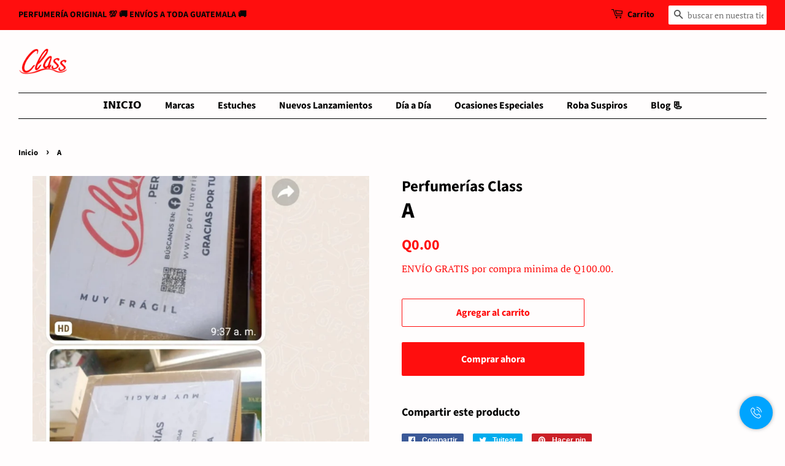

--- FILE ---
content_type: text/javascript
request_url: https://perfumeriaclass.com/cdn/shop/t/13/assets/alpha_pixel.js?v=52815211054102336471700176888
body_size: 3217
content:
function _createForOfIteratorHelperLoose(o,allowArrayLike){var it;if(typeof Symbol>"u"||o[Symbol.iterator]==null){if(Array.isArray(o)||(it=_unsupportedIterableToArray(o))||allowArrayLike&&o&&typeof o.length=="number"){it&&(o=it);var i=0;return function(){return i>=o.length?{done:!0}:{done:!1,value:o[i++]}}}throw new TypeError(`Invalid attempt to iterate non-iterable instance.
In order to be iterable, non-array objects must have a [Symbol.iterator]() method.`)}return it=o[Symbol.iterator](),it.next.bind(it)}function _unsupportedIterableToArray(o,minLen){if(o){if(typeof o=="string")return _arrayLikeToArray(o,minLen);var n=Object.prototype.toString.call(o).slice(8,-1);if(n==="Object"&&o.constructor&&(n=o.constructor.name),n==="Map"||n==="Set")return Array.from(o);if(n==="Arguments"||/^(?:Ui|I)nt(?:8|16|32)(?:Clamped)?Array$/.test(n))return _arrayLikeToArray(o,minLen)}}function _arrayLikeToArray(arr,len){(len==null||len>arr.length)&&(len=arr.length);for(var i=0,arr2=new Array(len);i<len;i++)arr2[i]=arr[i];return arr2}new MutationObserver(function(mutationsList,observer){for(var _iterator=_createForOfIteratorHelperLoose(mutationsList),_step;!(_step=_iterator()).done;){var mutation=_step.value;if(mutation.type==="childList")for(var _iterator2=_createForOfIteratorHelperLoose(mutation.addedNodes),_step2;!(_step2=_iterator2()).done;)for(var element=_step2.value,elementArray=['button[name="checkout"]','input[name="checkout"]','a[href="/checkout"','input[value="Checkout"][type="submit"]'],i=0;i<elementArray.length;i++){var array=document.querySelectorAll(elementArray[i]);if(array.length)for(var j=0;j<array.length;j++)array[j]==element&&(array[j].onclick||(array[j].onclick=InitiateCheckoutAlphaPixel))}}}).observe(document,{attributes:!1,childList:!0,subtree:!0}),document.addEventListener("DOMContentLoaded",function(event){document.body.addEventListener("click",function(e){e.target&&(e.target.matches("button._btn.float-right")||e.target.matches("button.btn.btn-checkout")||e.target.matches(`button.btn[onclick~="window.location='/checkout'"]`)||e.target.matches("button.checkout-button.js-button-checkout.alt.wc-forward.bg-color")||e.target.matches(`button.btn-medium[onclick~="window.location='/checkout'"]`)||e.target.matches("input.cart__submit.btn.btn--small-wide"))&&InitiateCheckoutAlphaPixel()})});var alphaMasterPixels=[],alphaPixels=[],alphaTagPixels=[],cartTags=[],cartPixels=[],cartData,viewContentData=null,alphaCollectionPixels=[],product_data="",newprodcollections=[],newprodtags=[],newprodid="",pageviewId="",searchId="",viewContentId="",aTCIC="",addToCartSelectorsArray=["button[class~=enj-add-to-cart-btn]",'button[name="add"]','input[name="add"]',"button[class~=add-to-cart-btn]","button[class~=product-form__cart-submit--small]","#button-cart","button[class~=btn-addtocart]","#AddToCartText6643010142366","input[class~=atc]","input[class~=add-to-cart-button]","#shopify_add_to_cart","a[class~=addtocart]","#AddToCart-product-template",'button[class~="btn--add-to-cart"]','button[class~="product-form__add-button"]','button[class~="ProductForm__AddToCart "]','button[data-action~="add-to-cart"]',"#AddToCart","button.btn-addtocart","button#add-to-cart._btn.add-to-cart","button.gt_button.gt_button--large.gt_atom-4204226_addToCart","button.product-submit.action-button.submit.desaturated.addtocart-button-active","button.single_add_to_cart_button.button.truncate.js_frm_cart.w__100.mt__20.order-4","button.gt_button.gt_button--large.gt_atom-4666427_addToCart"];document.addEventListener("DOMContentLoaded",function(event){for(var i=0;i<addToCartSelectorsArray.length;i++){var array=document.querySelectorAll(addToCartSelectorsArray[i]);if(array.length)for(var j=0;j<array.length;j++)array[j]!=null&&(array[j].onalphaPixelEvent||(array[j].onalphaPixelEvent=function(){},array[j].onclick=addToCartAlphaPixel))}meta.page.pageType==="product"&&(newprodcollections=document.querySelector("product-collection"),newprodcollections!=null&&(newprodcollections=newprodcollections.innerHTML.trim().slice(0,-1).split(",")),newprodtags=document.querySelector("new-product-tags"),newprodtags!=null&&(newprodtags=newprodtags.innerHTML.trim().slice(0,-1).split(",")),newprodid=meta.product.id,setproductdetailsstorage())});var initiate_data="",xhr=new XMLHttpRequest;localStorage.getItem("alphaPixeluserIp")?document.addEventListener("DOMContentLoaded",function(event){pixelBeforeRun()}):document.addEventListener("DOMContentLoaded",function(event){var url="https://www.cloudflare.com/cdn-cgi/trace";xhr.open("GET",url,!0),xhr.onreadystatechange=function(){xhr.readyState===4&&xhr.status===200&&(data=this.responseText.trim().split(`
`).reduce(function(obj,pair){return pair=pair.split("="),obj[pair[0]]=pair[1],obj},{}),localStorage.setItem("alphaPixeluserIp",data.ip),pixelBeforeRun())},xhr.send()});function pixelBeforeRun(){getCookie("c_user")&&localStorage.setItem("c_user",getCookie("c_user"));var url="https://www.alpha-pixel-tracking-app.com/status/"+Shopify.shop+"?user_ip="+localStorage.getItem("alphaPixeluserIp")+"&user_agent="+navigator.userAgent+"&source_url="+location.origin+location.pathname+encodeURIComponent(location.search)+"&currency="+Shopify.currency.active+"&fbp="+getCookie("_fbp")+"&fbc="+getCookie("_fbc")+"&c_user="+getCookie("c_user")+"&pixelIds="+alphaPixels.join(",");typeof searchedIds<"u"?url+="&content_ids="+searchedIds.join(","):typeof productId<"u"&&(url+="&content_ids="+productId),typeof productId<"u"&&(url+="&productId="+productId),typeof value<"u"?url+="&value="+value:url+="&value=1.0",typeof searchString<"u"&&(url+="&searchString="+searchString),typeof productCollections<"u"&&(url+="&productCollections="+productCollections.join(",")),typeof productTags<"u"&&(url+="&productTags="+productTags.join(",")),typeof productTitle<"u"&&(url+="&productTitle="+productTitle),getCookie("_fbp")&&(url+="&fbp="+getCookie("_fbp")),getCookie("_fbc")&&(url+="&fbc="+getCookie("_fbc")),xhr.open("GET",url,!0),xhr.onreadystatechange=function(){if(xhr.readyState===4&&xhr.status===200){var response=JSON.parse(this.responseText);if(response.status==!0){for(var i=0;i<response.pixels.length;i++)alphaMasterPixels[i]=response.pixels[i].code;localStorage.setItem("callone",this.responseText),alphaCollectionPixels=response.collectionPixel,alphaTagPixels=response.tags,pageviewId=response.pageviewId,searchId=response.searchId,viewContentId=response.viewContentId,run()}}},xhr.send()}function getCookie(cname){let name2=cname+"=",ca=decodeURIComponent(document.cookie).split(";");for(let i=0;i<ca.length;i++){let c=ca[i];for(;c.charAt(0)==" ";)c=c.substring(1);if(c.indexOf(name2)==0)return c.substring(name2.length,c.length)}return""}function run(){initGeneralPixels(),trackCollectionPage(),trackProductPage(),loadPixelsInFbq(),typeof fbq<"u"&&fbq("track","PageView",{},{eventID:pageviewId});var productIdsInCart=[],cart=new XMLHttpRequest;cart.open("GET","/cart.js"),cart.onreadystatechange=function(){if(cart.readyState===4&&cart.status===200){var products=JSON.parse(this.responseText);if(products.items.length>0)for(var _i=0;_i<products.items.length;_i++)productIdsInCart.push(products.items[_i].product_id);initiate_data={content_ids:productIdsInCart,content_type:"product_group",value:parseFloat(products.total_price)/100,num_items:products.item_count,currency:ShopifyAnalytics.meta.currency};for(var _ids=[],i=0;i<products.items.length;i++)_ids.push(products.items[i].product_id);_ids.length>0&&setTagsCollections(_ids)}},cart.send();var url=window.location.pathname;if(meta&&url.indexOf("/products/")!==-1){var product=new XMLHttpRequest;product.open("GET","/products/"+url.match(/\/products\/([a-z0-9\-]+)/)[1]+".js",!0),product.onreadystatechange=function(){if(product.readyState===4&&product.status===200){var _product=JSON.parse(this.responseText);product_data={content_type:"product_group",currency:ShopifyAnalytics.meta.currency,value:parseFloat(_product.price)/100,content_ids:_product.id,content_name:_product.title,contents:niche}}},product.send()}setTimeout(function(){var array2=document.querySelectorAll('button[class^="shopify-payment-button__button"]');if(array2.length)for(var j2=0;j2<array2.length;j2++)array2[j2].onclick||(array2[j2].onclick=InitiateCheckoutAlphaPixel)},3e3);var array=document.querySelectorAll('button[class^="cart__submit cart__submit-control"]');if(array.length)for(var j=0;j<array.length;j++)array[j].onclick||(array[j].onclick=InitiateCheckoutAlphaPixel);document.addEventListener("DOMNodeInserted",function(){var array2=document.querySelectorAll('input[name="checkout"],input[value="Checkout"][type="submit"],button[name="checkout"]');if(array2.length)for(var j2=0;j2<array2.length;j2++)array2[j2].onclick||(array2[j2].onclick=InitiateCheckoutAlphaPixel)});function trackCollectionPage(){if(meta&&meta.page.pageType==="collection"){var pathName=location.pathname,collectionHandle=pathName.split("collections/").pop();if(collectionHandle.indexOf("/")!==-1&&(collectionHandle=collectionHandle.slice(0,-1)),collections=document.querySelector("page-collection-id"),collections!=null){for(var collectionIds=collections.innerHTML.trim().slice(0,-1).split(","),i=0;i<alphaCollectionPixels.length;i++)if(alphaCollectionPixels[i].collections.length>0)for(var j2=0;j2<alphaCollectionPixels[i].collections.length;j2++)collectionIds.includes(alphaCollectionPixels[i].collections[j2])&&alphaPixels.push(alphaCollectionPixels[i].id)}if(collections=document.querySelector("page-collection-id"),collections!=null){collectionIds=collections.innerHTML.trim().slice(0,-1).split(",");for(var _i2=0;_i2<alphaCollectionPixels.length;_i2++)for(var _j=0;_j<collectionIds.length;_j++)alphaCollectionPixels[_i2][collectionIds[_i2]]&&alphaPixels.indexOf(alphaCollectionPixels[_i2][collectionIds[_i2]])===-1&&alphaPixels.push(alphaCollectionPixels[_i2][collectionIds[_i2]])}}}function trackProductPage(){var url2=window.location.pathname;if(meta&&url2.indexOf("/products/")!==-1){var _collections=document.querySelector("product-collection");if(_collections!=null){for(var pcollectionIds=_collections.innerHTML.trim().slice(0,-1).split(","),i=0;i<alphaCollectionPixels.length;i++)if(alphaCollectionPixels[i].collections.length>0)for(var j2=0;j2<alphaCollectionPixels[i].collections.length;j2++)pcollectionIds.indexOf(alphaCollectionPixels[i].collections[j2])>-1&&alphaPixels.push(alphaCollectionPixels[i].id)}}}function setTagsCollections(ids2){var url2="https://alpha-pixel-tracking-app.com/collections";xhr.open("POST",url2,!0),xhr.onreadystatechange=function(){if(xhr.readyState===4&&xhr.status===200){cartCollections=[],cartTags=[];var result=JSON.parse(xhr.responseText);for(j=0;j<result.collections.length;j++)!cartCollections.indexOf(result.collections[j])>-1&&cartCollections.push(result.collections[j]);for(k=0;k<result.tags.length;k++)!cartTags.indexOf(result.tags[k])>-1&&cartTags.push(result.tags[k].trim())}};var data2="sssssclass-perfumerias.myshopify.comsssssppppp"+ids2.toString()+"ppppp";xhr.send(data2)}function loadPixelsInFbq(){for(var url2=window.location.pathname,distinct_axes2=[],i=0;i<alphaPixels.length;i++)distinct_axes2.indexOf(alphaPixels[i])==-1&&distinct_axes2.push(alphaPixels[i]);if(alphaPixels=distinct_axes2,url2.indexOf("/cart")!==-1||url2.indexOf("/")!==-1){(function(f,b,e,v,n,t,s){f.fbq||(n=f.fbq=function(){n.callMethod?n.callMethod.apply(n,arguments):n.queue.push(arguments)},f._fbq||(f._fbq=n),n.push=n,n.loaded=!0,n.version="2.0",n.queue=[],t=b.createElement(e),t.async=!0,t.src=v,s=b.getElementsByTagName(e)[0],s.parentNode.insertBefore(t,s))})(window,document,"script","https://connect.facebook.net/en_US/fbevents.js");for(var i=0;i<alphaPixels.length;i++)fbq("init",alphaPixels[i]),typeof alphaProductPage<"u"&&alphaProductPage==!0&&typeof fbq<"u"&&fbq("trackSingle",alphaPixels[i],"ViewContent",{content_type:"product_group",currency:Shopify.currency.active,value,content_ids:[productId],content_name:name,contents:niche},{eventID:viewContentId}),typeof alphaCartPage<"u"&&alphaCartPage==!0&&typeof fbq<"u"&&fbq("trackSingle",alphaPixels[i],"ViewCart",{content_type:"product_group",content_ids:ids,value:totalAmount,num_items:itemsCount,currency:Shopify.currency.active}),typeof alphaSearchPage<"u"&&alphaSearchPage==!0&&typeof fbq<"u"&&fbq("trackSingle",alphaPixels[i],"Search",{value:"1.00",content_type:"product_group",content_ids:searchedIds,search_string:searchString,currency:Shopify.currency.active},{eventID:searchId}),typeof alphaCollectionPage<"u"&&alphaCollectionPage==!0&&typeof fbq<"u"&&fbq("trackSingle",alphaPixels[i],"ViewCategory",{content_type:"product_group",collection_title:collectionTitle,value:"1.00",currency:Shopify.currency.active})}}function initGeneralPixels(){alphaPixels=alphaPixels.concat(alphaMasterPixels);for(var i=0;i<alphaCollectionPixels.length;i++)if(collections!=null)for(var _j2=0;_j2<collections.length;_j2++)for(var _k=0;_k<alphaCollectionPixels[i].collections.length;_k++)alphaCollectionPixels[i].collections[_k]===collections[_j2]&&!alphaPixels.indexOf(alphaCollectionPixels[i].id)>-1&&alphaPixels.push(alphaCollectionPixels[i].id);for(var _i3=0;_i3<alphaTagPixels.length;_i3++)for(var _j3=0;_j3<tags.length;_j3++)alphaTagPixels[_i3].tag===tags[_j3]&&alphaPixels.push(alphaTagPixels[_i3].id)}}function getATCIC(data2,type=null){console.log(data2.num_items);var url="https://www.alpha-pixel-tracking-app.com/aTCIC/"+Shopify.shop+"?user_ip="+localStorage.getItem("alphaPixeluserIp")+"&user_agent="+navigator.userAgent+"&source_url="+location.origin+location.pathname+encodeURIComponent(location.search)+"&currency="+Shopify.currency.active+"&content_ids="+data2.content_ids+"&value="+data2.value+"&content_name="+data2.content_name+"&contents="+data2.contents+"&num_items="+(data2.num_items!=null?data2.num_items:1)+"&pixelIds="+alphaPixels.join(",");getCookie("_fbp")&&(url+="&fbp="+getCookie("_fbp")),getCookie("_fbc")&&(url+="&fbc="+getCookie("_fbc")),getCookie("c_user")&&(url+="&c_user="+getCookie("c_user")),type?url+="&requestType=InitiateCheckout":url+="&requestType=addToCart",xhr.open("GET",url,!1),xhr.onreadystatechange=function(){if(xhr.readyState===4&&xhr.status===200){var response=JSON.parse(this.responseText);response.status&&(aTCIC=response.aTCIC)}},xhr.send()}function addToCartAlphaPixel(e){if(product_data)console.log("here"),getATCIC(product_data),typeof fbq<"u"&&fbq("track","AddToCart",product_data,{eventID:aTCIC});else{console.log("there");var url="/cart/add.js",method="POST",postData=new FormData(document.querySelector('form[action="/cart/add"]')),shouldBeAsync=!1,request=new XMLHttpRequest;request.onload=function(){var status=request.status,data2=request.responseText;data2=JSON.parse(data2),dataa={content_type:"product_group",content_ids:[data2.product_id],value:parseFloat(data2.price)/100,num_items:data2.quantity,currency:Shopify.currency.active},getATCIC(dataa),typeof fbq<"u"&&fbq("track","AddToCart",dataa,{eventID:aTCIC})},request.open(method,url,shouldBeAsync),request.send(postData)}}function InitiateCheckoutAlphaPixel(e){getATCIC(initiate_data,"ic"),typeof fbq<"u"&&fbq("track","InitiateCheckout",initiate_data,{eventID:aTCIC})}function setproductdetailsstorage(){var array=localStorage.getItem("calltwo");if(array!=null){array=JSON.parse(array);for(var length=array.length,i=0;i<length;i++)if(array[i].newprodid==newprodid)return;array.push({newprodid,collections:newprodcollections,tags:newprodtags}),localStorage.setItem("calltwo",JSON.stringify(array))}else{var array2=[{newprodid,collections:newprodcollections,tags:newprodtags}];localStorage.setItem("calltwo",JSON.stringify(array2))}}
//# sourceMappingURL=/cdn/shop/t/13/assets/alpha_pixel.js.map?v=52815211054102336471700176888
